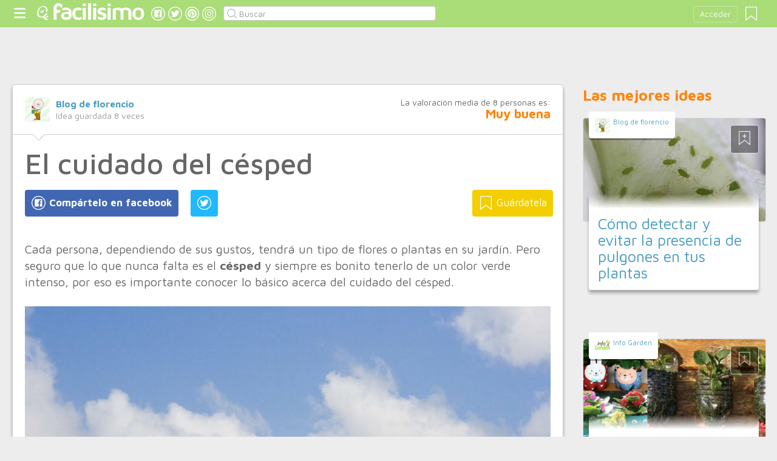

--- FILE ---
content_type: text/html;charset=UTF-8
request_url: https://plantas.facilisimo.com/como-mantener-el-verde-intenso-del-cesped_405983.html
body_size: 11218
content:
<!DOCTYPE html>
<html xmlns="http://www.w3.org/1999/xhtml" xmlns:og="http://ogp.me/ns#" xmlns:fb="http://ogp.me/ns/fb#">
<!-- Status=OK -->
<head>
<title>El cuidado del césped: consejos básicos | Plantas</title>
<meta name="title" content="El cuidado del césped: consejos básicos | Plantas">
<meta name="description" content="¿Sabes qué es lo primero que debes tomar en cuenta cuando se trata del cuidado del césped? Entra aquí y aprende con los mejores consejos.">
<meta name="keywords" content="cesped,cuidados,césped">
<link rel="shortcut icon" href="//estag.fimagenes.com/cst/images/ico-plantas.ico">
<style>
html,body,div,span,h1,h2,p,a,img,small,strong,b,u,i,ul,li,label,article,aside,form{margin:0;padding:0;border:0;font-size:100%;font:inherit;word-wrap:break-word;vertical-align:baseline}form{display:inline}a{text-decoration:none;color:#469dbe}h1,h2{font-family:Arial}.head-sprite{background-image:url('//estag.fimagenes.com/cst/images/sprite-head-new.svg?20190425');background-repeat:no-repeat}.tabstop{display:table}.tabstop div{float:left;width:50%;text-align:center;padding:0 0 5px}.tabstop div a{color:#03f}.tabstop div:first-child{border-bottom-width:1px;border-bottom-style:solid}.tabstop div:first-child a{font-weight:bold}#content-post{position:relative;background:#fff;border:1px solid #ccc}#content-post #user{position:relative;display:inline-block;border-bottom:1px solid #ccc}#content-post #user .user-zone #avatar{display:inline-block;width:41px;height:41px;float:left;margin-right:10px}#content-post #user .user-zone #nick{display:inline-block;font-weight:bold;margin-top:1px}#content-post #user .user-zone span{display:block;font-size:90%;color:#999}#content-post .post-text{font-size:140%;margin-bottom:20px;width:100%}#content-post .post-text .img-post{position:relative}#content-post .post-text .video{position:relative;width:100%}body{font:87.5%/1.4 Helvetica,Arial,sans-serif;padding-top:55px !important;color:#666;background:#ededed;line-height:1.4}#content-header>header,.content,.content-search>.central-search,#content-footer>footer,.pre-footer>.slot{margin:0 auto;padding:0;width:990px}#content-header{margin:0;padding:0;position:fixed;z-index:90;z-index:auto\9;top:0;left:0;width:100%;height:45px;background:#aadc78}header{margin:0 auto;padding:0;width:990px;line-height:1.3;font-size:14px;position:relative}header span.btn-menu{float:left;margin:9px 3px 0 0;cursor:pointer;display:inline-block;width:25px;height:25px;background-position:0 -25px;position:relative}header span.btn-menu small{display:inline-block;position:absolute;top:0;right:0;width:5px;height:5px;background-color:#f00;border:1px solid #fff;-moz-border-radius:50%;-webkit-border-radius:50%;border-radius:50%}header span.btn-menu:hover{opacity:.5;filter:alpha(opacity=50);transition:opacity .3s linear;-moz-transition:opacity .3s linear;-webkit-transition:opacity .3s linear}header h1,header .logoc{float:left;display:inline-block;margin:4px 10px 0 0}header h1 .logo>span.icon,header .logoc .logo>span.icon,header h1 .channel>span.icon,header .logoc .channel>span.icon{display:inline-block;margin:5px 4px 0 10px;width:25px;height:25px;vertical-align:top;background-position:0 0}header h1 .logo,header .logoc .logo{display:inline-block;margin:0;padding:0}header h1 .logo span.img-logo,header .logoc .logo span.img-logo{display:inline-block;width:151px !important;height:30px !important;background-position:-30px 0;background-size:331px}header h1 .channel,header .logoc .channel{display:inline-block;margin:0;padding:0;height:45px}header h1 .channel span.text,header .logoc .channel span.text{display:inline-block;margin:13px 0 0 0;font-family:'Maven Pro',Arial;font-weight:700;color:#fff;font-size:250%;text-transform:lowercase;letter-spacing:-1px;line-height:2px}header h1 a:hover,header .logoc a:hover{opacity:.5;filter:alpha(opacity=50);transition:opacity .3s linear;-moz-transition:opacity .3s linear;-webkit-transition:opacity .3s linear}header #inp-search{border-radius:4px;-ms-border-radius:4px;-moz-border-radius:4px;-webkit-border-radius:4px;-khtml-border-radius:4px;behavior:url(border-radius.htc);float:left;margin:10px 0 0 8px;padding:0 0 0 25px;font-size:14px;height:24px;color:#666;width:110px;background:#fff;border:1px solid #ccc;background-image:url('//estag.fimagenes.com/cst/images/sprite-head-new.svg?20190425');background-repeat:no-repeat;background-position:-152px -32px;background-size:55%;font-family:'Maven Pro',Arial;font-weight:400}header #inp-search::placeholder{color:#999}header #inp-search:focus{color:#666}header #btn-search{margin:10px 0 0 0;width:34px;height:26px;border:none;background:url('//estag.fimagenes.com/cst/images/btn-search-off.png') left center no-repeat;-webkit-border-top-left-radius:0;-webkit-border-bottom-left-radius:0;-webkit-border-top-right-radius:4px;-webkit-border-bottom-right-radius:4px;-moz-border-radius-topleft:0;-moz-border-radius-bottomleft:0;-moz-border-radius-topright:4px;-moz-border-radius-bottomright:4px;border-top-left-radius:0;border-bottom-left-radius:0;border-top-right-radius:4px;border-bottom-right-radius:4px}header #btn-search:hover{background:url('//estag.fimagenes.com/cst/images/btn-search-on.png') left center no-repeat}header #btn-search:active{background:url('//estag.fimagenes.com/cst/images/btn-search-press.png') left center no-repeat}header #user,header #login,header .social-btn{display:none}.top-ad{margin-bottom:25px;min-height:19px;text-align:center}.content header{margin:0 0 20px 0;padding:0;display:inline-block;width:100%}.content header h2{margin:0;padding:0;color:#ff850d;font-family:'Maven Pro',Arial;font-weight:700;font-size:200%}.content .tabstop{width:660px;margin:0 0 30px;font-size:20px}.content section{margin:0;padding:0;float:left;width:660px;display:block}.content aside{margin:0 0 40px 0;padding:0 0 0 0;float:right;width:300px}.content aside header{margin:0 0 20px 0;width:auto;color:#ff850d;font-family:'Maven Pro',Arial !important;font-weight:700 !important;font-size:180%}.nav-panel{display:none}.small-module{margin:0 0 40px 0;width:100%;display:inline-block;position:relative}.small-module .user{margin:0 0 0 10px;padding:10px 10px 9px 10px;background:#fff;width:auto;display:inline-block;position:absolute;top:-10px;font-size:80%;line-height:13px}.small-module .user .avatar{display:inline-block;float:left;width:25px;height:25px;background-size:cover !important;background-position:center center !important;background-repeat:no-repeat !important}.small-module .user .nick,.small-module .user span{margin:0 0 0 30px;padding:0;display:block}.small-module .image{margin:0;padding:0;border:1px solid #dedede;width:100%;height:170px;display:inline-block}.small-module .btn-fv{display:none}.small-module .sm-content{margin:-50px 10px 0 10px;padding:15px 15px 10px 15px;position:relative}.small-module .sm-content .channel{padding:5px 10px}.small-module .sm-content h1,.small-module .sm-content .h1{font-size:180%;line-height:1.1em;margin:20px 0 5px 0;display:inline-block}.white-sm-big{background:#fff}@media screen and (min-width:1280px){#content-header>header,.content,.content-search>.central-search,#content-footer>footer,.pre-footer>.slot{margin:0 auto;padding:0;width:1240px}#content-header>header .social-btn{margin:10px 3px 0 0;padding:0}#content-header>header #inp-search{width:350px !important}.content section{width:908px}.content .tabstop{width:908px}.content section.width100{width:100% !important}}#content-post #user{width:100%;margin:0 0 20px 0;padding:20px}#content-post #user .user-zone{width:48%;float:left;font-size:110%;display:inline-block}#content-post h1{font-size:340%;line-height:1em;margin:0 20px}#content-post h2{font-size:140%;margin:20px 20px 0}#content-post .post-text{-webkit-box-sizing:border-box;-moz-box-sizing:border-box;box-sizing:border-box;padding:0 20px;line-height:1.4}#content-post .post-text p{margin-bottom:20px}#content-post .post-text .img-post img{width:100%}#content-post .post-text b>a{font-weight:bold}#content-post .post-text .video{padding:30px 0 56.25%}#content-post .post-text .video iframe,#content-post .post-text .video object,#content-post .post-text .video embed{position:absolute;width:100%;height:100%;left:0;top:0}#content-post .social-btn{margin:20px 0 40px 20px}#content-post .social-btn a{background:#ccc;display:inline-block;padding:10px;color:#fff;margin-right:16px}#content-post .social-btn a span{vertical-align:middle;margin:-2px 0 0;display:inline-block;width:25px;height:25px}#content-post .social-btn a.btn-fb{background:#4267b2}#content-post .social-btn a.btn-fv{float:right}#content-post .social-btn a.btn-fv::after{content:" Guárdatela"}#content-post .rate{margin:20px 20px 40px 20px}
</style>
<link rel="amphtml" href="//plantas.facilisimo.com/index/amp_google.cfm?id=405983">
<meta name="twitter:card" content="summary_large_image" />
<meta name="twitter:site" content="@fplantas" />
<meta name="twitter:domain" content="facilisimo.com" />
<meta property="og:title" content="Cómo mantener el verde intenso del Césped"/>
<meta property="og:type" content="article"/>
<meta property="og:url" content="https://plantas.facilisimo.com/blogs/cesped/cuidados-basicos-para-tu-cesped_405983.html"/>
<meta property="og:ttl" content="604800"/>
<meta property="og:description" content="Te proponemos unos cuidados básicos, muy sencillos, para que tu césped esté siempre en las mejores condiciones. ¡Acaba con el amarilleo!"/>
<meta property="og:image" content="https://azu.facilisimo.com/ima/i/3/c/1b/gr_79225_6794590_721988.jpg"/>
<meta property="article:publisher" content="120430331332986"/>
<meta property="fb:app_id" content="146555464702"/>
<meta property="fb:admins" content="100001509443420"/>
<link rel="canonical" href="https://plantas.facilisimo.com/d/cuidados-basicos-para-tu-cesped_405983.html" />
</head>
<body class="portal-4">
<noscript><iframe src="https://www.googletagmanager.com/ns.html?id=GTM-T2VB9M" height="0" width="0" style="display:none;visibility:hidden"></iframe></noscript>
<div id="content-header" class="bg-4">
<header>
<a id="btnfavorite" onclick="f.usuarios.guardadas()" title="Mis ideas guardadas"><small class="ideasguardadas"></small><span class="head-sprite"></span></a>
<div id="login">
<a onclick="f.usuarios.login();">Acceder</a>
</div>
<span class="btn-menu head-sprite" title="Ver men&uacute;"></span>
<div class="logoc">
<a class="logo" href="https://www.facilisimo.com" title="Ideas que mejoran tu vida"><span class="icon head-sprite"></span><span class="img-logo head-sprite"></span></a>
</div>
<a target="_blank" class="social-btn" href="https://www.facebook.com/plantasfacilisimo" title="Clic para ir a la página de Facebook"><span id="fb"></span></a>
<a target="_blank" class="social-btn" href="https://twitter.com/fplantas" title="Clic para ir a la página de Twitter"><span id="tw"></span></a>
<a target="_blank" class="social-btn" href="https://es.pinterest.com/facilisimo/plantas-red-facilisimo/" title="Clic para ir a la página de Pinterest"><span id="pt"></span></a>
<a target="_blank" class="social-btn" href="https://www.instagram.com/facilisimo_com/" title="Clic para ir a la página de Instagram"><span id="in"></span></a>
<form action="//plantas.facilisimo.com/buscar/" method="GET">
<input type="search" id="inp-search" name="q" placeholder="Buscar" value="" />
</form>
</header>
</div>
<div class="nav-panel">
<a class="close" title="Cerrar men&uacute;"><span class="head-sprite"></span></a>
<div class="list-channels">
<nav>
<header></header>
<ul>
<li><a class="cmbportada"><div class="ico-12"><span></span></div><label>tu portada</label><div class="ico-sel" title="Desplegar opciones de tu portada"><span></span></div></a>
<div class="front-settings">
<p>Si quieres añadir o quitar temas haz clic en el siguiente botón:</p>
<a class="modPortada">modificar mi portada</a>
</div>
</li>
<li><a onclick="f.usuarios.guardadas()"><div class="ico-fav"><span></span></div>ideas guardadas</a></li>
<header>Más ideas de...</header>
<li class="selected bg-4"><a href="//plantas.facilisimo.com/"><div class="ico-4"><span></span></div>Plantas</a>
<ul>
<li><a href="//plantas.facilisimo.com/todos/">todos</a></li>
<li><a href="//plantas.facilisimo.com/jardin-mes-a-mes" title="Tu jardín mes a mes"></a></li>
<li><a href="//plantas.facilisimo.com/huerto" title="Todo sobre el huerto">Huerto</a></li>
<li><a href="//plantas.facilisimo.com/flores" title="Mi pasión, las flores">Flores</a></li>
<li><a href="//plantas.facilisimo.com/plantas-interior" title="Todo sobre las plantas de interior">Plantas de interior</a></li>
<li><a href="//plantas.facilisimo.com/trucos-consejos-jardineria" title="Trucos y consejos de jardinería">Jardinería</a></li>
<li><a href="//plantas.facilisimo.com/remedios-caseros-plantas" title="Fitoterapia: ¡remedios caseros con plantas!">Remedios con plantas</a></li>
<li><a href="//plantas.facilisimo.com/decoración-plantas" title="¡Decora con plantas!">Decoración con plantas</a></li>
<li><a href="//plantas.facilisimo.com/Actualidad" title="Actualidad">Actualidad</a></li>
</ul>
</li>
<div class="chan">
<li><a href="//decoracion.facilisimo.com" title="Ideas de decoración"><div class="ico-1"><span></span></div>Decoración</a></li>
<li><a href="//bricolaje.facilisimo.com" title="Ideas de bricolaje"><div class="ico-5"><span></span></div>Bricolaje</a></li>
<li><a href="//manualidades.facilisimo.com" title="Ideas de manualidades"><div class="ico-7"><span></span></div>Manualidades</a></li>
<li><a href="//cocina.facilisimo.com" title="Ideas de cocina"><div class="ico-2"><span></span></div>Cocina</a></li>
<li><a href="//mascotas.facilisimo.com" title="Ideas de mascotas"><div class="ico-3"><span></span></div>Mascotas</a></li>
<li><a href="//plantas.facilisimo.com" title="Ideas de plantas"><div class="ico-4"><span></span></div>Plantas</a></li>
<li><a href="//salud.facilisimo.com" title="Ideas de salud"><div class="ico-6"><span></span></div>Salud</a></li>
<li><a href="//belleza.facilisimo.com" title="Ideas de belleza"><div class="ico-13"><span></span></div>Belleza</a></li>
<li><a href="//padres.facilisimo.com" title="Ideas de padres"><div class="ico-8"><span></span></div>Padres</a></li>
<li><a href="//bodas.facilisimo.com" title="Ideas de bodas"><div class="ico-16"><span></span></div>Bodas</a></li>
<li><a href="//entretenimiento.facilisimo.com" title="Ideas de entretenimiento"><div class="ico-11"><span></span></div>Entretenimiento</a></li>
<li><a href="//tecnologia.facilisimo.com" title="Ideas de tecnología"><div class="ico-20"><span></span></div>Tecnología</a></li>
<li><a href="//ecologia.facilisimo.com" title="Ideas de ecología"><div class="ico-28"><span></span></div>Ecología</a></li>
<li><a href="//www.facilisimo.com/todos/" title="Todas las ideas de los portales de facilisimo.com"><div class="ico-12"><span></span></div>Todo facilisimo</a></li>
</div>
</ul>
</nav>
</div>
</div>
<div class="curtain"></div>
<div class="top-ad">
<div id="slot_facilisimov2_billboard_up" class="slot" slot="facilisimov2_billboard_up"></div>
</div>
<div class="content">
<section id="post">
<article id="content-post" data-usu="79225" data-blog="1306647">
<div id="user" itemprop="author" itemscope="" itemtype="https://schema.org/Person">
<figure itemprop="image" itemscope="" itemtype="https://schema.org/ImageObject" style="display:none">
<meta itemprop="url" content="https://estag.fimagenes.com/cst/images/icon-app.png">
<a class="enlace" href="https://www.facilisimo.com/actualidad-facilisimo">
<meta itemprop="width" content="45">
<meta itemprop="height" content="45">
<img src="//estag.fimagenes.com/cst/images/icon-app.png" alt="Actualidad facilisimo.com" width="45" height="45">
</a>
</figure>
<div class="user-zone" itemprop="name">
<a id="avatar" href="//www.facilisimo.com/blog-florencio-5" style="background:url('//estag.fimagenes.com/img/2/2/G/H/9/2GH9_120.jpg');" title="Blog de Blog de florencio"></a>
<a id="nick" itemprop="url" href="//www.facilisimo.com/blog-florencio-5">Blog de florencio</a>
<span>Idea guardada <strong id="num_guardados">8</strong> veces</span>
</div>
<div class="valuation">
<span class="num_votos">La valoración media de <small id="num_votos">8</small> personas es:</span>
<span id="res_valoracion" data-value="3.88">Muy buena</span>
</div>
<img id="arrow" src="//estag.fimagenes.com/cst/images/ico-arrow.png" />
</div>
<h1>El cuidado del césped</h1>
<div class="social-btn">
<a class="btn-fv" id="fv" title="Guárdate esta idea en tus Favoritos" doc="405983"><span></span></a>
<div class="social-btn-fix">	
<a class="btn-fb" id="fb" title="Compártelo en Facebook"><span></span></a>
<a class="btn-tw" id="tw" title="Compartir en Twitter"><span></span></a>
</div>
</div>
<div class="placeholder"></div>
<div id="via_104239"></div>
<div class="post-text p402_premium" id="contain-402">
Cada persona, dependiendo de sus gustos, tendrá un tipo de flores o plantas en su jardín. Pero seguro que lo que nunca falta es el <b>césped</b> y siempre es bonito tenerlo de un color verde intenso, por eso es importante conocer lo básico acerca del cuidado del césped.&nbsp;<br /> <br /> 
<div class="img-post">
<a title="Ver visor">
<img class="imgvisor" src="//estag.fimagenes.com/img/4/c/C/g/cCg_900.jpg" alt="Imagen 0" />
</a>
</div>
<br /> <br /> (Imagen/ Flickr: <a href="https://www.flickr.com/photos/jandiano/3080173911/sizes/l">jandiano</a>)<br /> <br /> Si ves que tu césped empieza a volverse de un <b>tono amarillo</b>, es que no estas tomando el cuidado del césped de la manera correcta, lo que deberás realizar principalmente es un abonado de manera urgente.<br /> <br /> Uno de los principales básicos en el cuidado del césped es abonarlo en primavera, verano y otoño y utilizar un <b>abono de liberación lenta</b>.<br /> <br /> Si empieza a crecer <b>musgo</b> (sobre todo suele pasar si le da mucho tiempo la sombra), debes comprar un producto especial anti-musgo para eliminarlo y evitar que se ahoguen las <b>gramíneas</b>, imprescindibles para tener un césped tupido y bonito.<br /> <br /> Si aparecen <b>tréboles</b>, tu césped te estará indicando que algo no va bien. En este caso aplica un <b>herbicida selectivo</b> o un abono de liberación lenta con herbicida.<br /> <br /> &iquest;Tienes un jardín con un verde radiante?, &iquest;por qué no le haces una foto para que podamos verlo?<br /> &nbsp;
<div class="denuncia">¿Vulnera este post tus derechos? <a>Pincha aquí</a>.</div>
<div class="source">
Modificado:
<time datetime="2020-12-20P19:12:46+01:00">
<meta content="2010-05-05P13:05:16+01:00" itemprop="datePublished">
<meta content="2020-12-20P19:12:46+01:00" itemprop="dateModified">
<span>20/12/2020 19:12</span>
</time>
</div>
</div>
<div class="rate">
<span>&iquest;Qu&eacute; te ha parecido esta idea?</span>
<button data-val="5" class="first">Excelente</button>
<button data-val="4">Muy buena</button>
<button data-val="3">Buena</button>
<button data-val="2">Normal</button>
<button data-val="1">Mala</button>
</div>
<div class="social-btn">
<a class="btn-fv" id="fv" title="Guárdate esta idea en tus Favoritos" doc="405983"><span></span></a>
<div class="social-btn-fix">	
<a class="btn-fb" id="fb" title="Compártelo en Facebook"><span></span></a>
<a class="btn-tw" id="tw" title="Compartir en Twitter"><span></span></a>
</div>
</div>
<div class="placeholder"></div>
</article>
<div class="tags">
<span>Etiquetas:</span>
<a href="//plantas.facilisimo.com/cesped">cesped</a><a href="//plantas.facilisimo.com/cuidados">cuidados</a><a href="//plantas.facilisimo.com/cesped">césped</a>
</div>
<header><h2>Recomendamos</h2></header>
<div class="sponsored"></div>
<div id="slot_facilisimoV2_336" class="slot" slot="facilisimoV2_336"></div>
<div class="relacionados">
<header><h2>Relacionado</h2></header>
<article class="big-module" id_doc="1469266" data-usu="958721" data-pro="">
<div class="bottom-radius user avatar-shadow">
<a href="//www.facilisimo.com/blog-don-jardin" class="radius avatar lazy" data-src="//azu.facilisimo.com/ima/i/4/c/43/th_958721_1426109539.jpg"></a><a href="//www.facilisimo.com/blog-don-jardin" class="nick">Blog de don-jardin</a>
</div>
<a doc="1469266" class="btn-fv"><span></span></a>
<a onclick="location.href='https://plantas.facilisimo.com/cuidados-del-cesped_1469266.html';" class="radius image lazy noimg" data-src="" style="background:#CCC;"></a>
<div class="white-gr-big bottom-radius bm-content shadow">
<a href="//plantas.facilisimo.com/general" class="radius channel">general</a>
<a href="//plantas.facilisimo.com/cesped" class="radius channel">césped</a>
<a href="//plantas.facilisimo.com/cuidados" class="radius channel">cuidados</a>
<span id="keys_1469266" style="display:none">
<a href="//plantas.facilisimo.com/jardin" class="radius channel">jardín</a>
<a href="//plantas.facilisimo.com/jardineria" class="radius channel">jardinería</a>
</span>
<a class="radius channel" onclick="$('span#keys_1469266').show(); $(this).remove();">...</a>
<div class="h1"><a href="https://plantas.facilisimo.com/cuidados-del-cesped_1469266.html">Cuidados del Césped</a></div>
<p>Hola a todos, aquí en esta pagina encontraran consejos básicos para el cuidado de nuestro césped. 1: La resiembra 2:El abono 3:Tratamientos fito-sanitarios 4:Riego 5:Siega 6:Otros tratamientos 1:Siembra o resiembra de la pradera. La siembra o resiembra de la pradera es algo importante y por esto hay que tener en cuenta varias cosas. La época del año que hay que llevar acabo esta operación. La ...</p>
</div>
</article>
<article class="big-module" id_doc="2452842" data-usu="1096200" data-pro="">
<div class="bottom-radius user avatar-shadow">
<a href="//www.facilisimo.com/amy-puc" class="radius avatar lazy" data-src="//estag.fimagenes.com/img/2/3/f/w/9/3fw9_120.jpg"></a><a href="//www.facilisimo.com/amy-puc" class="nick">Amy Puc</a>
</div>
<a doc="2452842" class="btn-fv"><span></span></a>
<noscript><img src="//estag.fimagenes.com/img/v2/7e4/1096200_518013_900.jpg" /></noscript>
<a onclick="location.href='https://plantas.facilisimo.com/d/consejos-para-mantener-tu-cesped-verde_2452842.html';" class="radius image lazy" data-src="//estag.fimagenes.com/img/v2/7e4/1096200_518013_900.jpg" style="background:#CCC;"></a>
<div class="white-gr-big bottom-radius bm-content shadow">
<a href="//plantas.facilisimo.com/cuidado-de-tu-jardin" class="radius channel">cuidado de tu jardín</a>
<a href="//plantas.facilisimo.com/cesped-verde" class="radius channel">césped verde</a>
<a href="//plantas.facilisimo.com/pasto-verde" class="radius channel">pasto verde</a>
<span id="keys_2452842" style="display:none">
<a href="//plantas.facilisimo.com/cuidado-del-cesped" class="radius channel">cuidado del césped</a>
<a href="//plantas.facilisimo.com/trucos-de-jardineria" class="radius channel">trucos de jardinería</a>
<a href="//plantas.facilisimo.com/jardin-verde" class="radius channel">jardín verde</a>
<a href="//plantas.facilisimo.com/consejos-para-el-cesped" class="radius channel">consejos para el césped</a>
<a href="//plantas.facilisimo.com/cuidado-del-jardin" class="radius channel">cuidado del jardín</a>
<a href="//plantas.facilisimo.com/pasto-en-tu-hogar" class="radius channel">pasto en tu hogar</a>
<a href="//plantas.facilisimo.com/cuidando-el-cesped-de-tu-jardin" class="radius channel">cuidando el césped de tu jardín</a>
</span>
<a class="radius channel" onclick="$('span#keys_2452842').show(); $(this).remove();">...</a>
<div class="h1"><a href="https://plantas.facilisimo.com/d/consejos-para-mantener-tu-cesped-verde_2452842.html">Consejos para mantener tu césped verde</a></div>
<p>Cuando se trata de nuestro jardín no solo debemos poner atención a nuestras plantas. Puede que la parte más difícil y que requiere más tiempo es el césped o pasto, y es que a todos nos gusta verlo totalmente verde sin zonas sin cubrir ni partes secas. Los cuidados que requiere el pasto para crecer de manera sana y hermosa van más allá de solo regar con abundante agua y exponerlo a luz solar. Par ...</p>
</div>
</article>
<article class="big-module" id_doc="2217683" data-usu="1024162" data-pro="">
<div class="bottom-radius user avatar-shadow">
<a href="//www.facilisimo.com/personal-garden-shopper" class="radius avatar lazy" data-src="//estag.fimagenes.com/img/1/2/s/0/D/2s0D_120.jpg"></a><a href="//www.facilisimo.com/personal-garden-shopper" class="nick">Personal GARDEN Shopper</a>
</div>
<a doc="2217683" class="btn-fv"><span></span></a>
<a onclick="location.href='https://plantas.facilisimo.com/como-regenerar-escarificar-el-cesped_2217683.html';" class="radius image lazy" data-src="//img.youtube.com/vi/nfhu5QT00T0/0.jpg" style="background:#CCC;"></a>
<div class="white-gr-big bottom-radius bm-content shadow">
<a href="//plantas.facilisimo.com/cesped" class="radius channel">cesped</a>
<a href="//plantas.facilisimo.com/cesped" class="radius channel">césped</a>
<a href="//plantas.facilisimo.com/plantar-cesped" class="radius channel">plantar cesped</a>
<span id="keys_2217683" style="display:none">
<a href="//plantas.facilisimo.com/sembrar-cesped" class="radius channel">sembrar cesped</a>
</span>
<a class="radius channel" onclick="$('span#keys_2217683').show(); $(this).remove();">...</a>
<div class="h1"><a href="https://plantas.facilisimo.com/como-regenerar-escarificar-el-cesped_2217683.html">Cómo regenerar (escarificar) el césped</a></div>
<p>Veamos cómo regenerar el césped mediante el escarificado &hellip; Vídeo tutorial sobre cómo regenerar el césped ﻿
¿Regenerar el césped o sembrarlo nuevo?
Podemos regenerar el césped realizando una resiembra después de un buen escarificado. Hay una norma general que dice que un césped puede regenerarse si el 60% o más de su superficie esta en buen estado.
¿Qué es el Thatch o fieltro?
El Thatch ...</p>
</div>
</article>
<article class="big-module" id_doc="2645028" data-usu="1024162" data-pro="">
<div class="bottom-radius user avatar-shadow">
<a href="//www.facilisimo.com/personal-garden-shopper" class="radius avatar lazy" data-src="//estag.fimagenes.com/img/1/2/s/0/D/2s0D_120.jpg"></a><a href="//www.facilisimo.com/personal-garden-shopper" class="nick">Personal GARDEN Shopper</a>
</div>
<a doc="2645028" class="btn-fv"><span></span></a>
<a onclick="location.href='https://plantas.facilisimo.com/el-mantenimiento-del-cesped-en-verano_2645028.html';" class="radius image lazy" data-src="//img.youtube.com/vi/KrDdghvdSSY/0.jpg" style="background:#CCC;"></a>
<div class="white-gr-big bottom-radius bm-content shadow">
<a href="//plantas.facilisimo.com/cesped" class="radius channel">Césped</a>
<div class="h1"><a href="https://plantas.facilisimo.com/el-mantenimiento-del-cesped-en-verano_2645028.html">El mantenimiento del césped en verano</a></div>
<p>Este artículo es original de Fernando PGARDENS de Personal GARDEN Shopper Introducción El verano puede ser una época difícil para el césped debido al calor intenso, la falta de lluvia y el mayor tránsito de personas. Sin embargo, con los cuidados adecuados, tu césped puede mantenerse verde y saludable durante toda la temporada. Aquí te compartimos una guía completa con consejos prácticos de man ...</p>
</div>
</article>
<article class="big-module" id_doc="184142" data-usu="79225" data-pro="">
<div class="bottom-radius user avatar-shadow">
<a href="//www.facilisimo.com/blog-florencio-5" class="radius avatar lazy" data-src="//estag.fimagenes.com/img/2/2/G/H/9/2GH9_120.jpg"></a><a href="//www.facilisimo.com/blog-florencio-5" class="nick">Blog de florencio</a>
</div>
<a doc="184142" class="btn-fv"><span></span></a>
<noscript><img src="//estag.fimagenes.com/img/2/d/3/x/d3x_900.jpg" /></noscript>
<a onclick="location.href='https://plantas.facilisimo.com/d/arreglo-y-cuidado-del-cesped_184142.html';" class="radius image lazy" data-src="//estag.fimagenes.com/img/2/d/3/x/d3x_900.jpg" style="background:#CCC;"></a>
<div class="white-gr-big bottom-radius bm-content shadow">
<a href="//plantas.facilisimo.com/cesped" class="radius channel">césped</a>
<a href="//plantas.facilisimo.com/cuidados-del-cesped" class="radius channel">cuidados del césped</a>
<a href="//plantas.facilisimo.com/cesped-perfecto" class="radius channel">césped perfecto</a>
<span id="keys_184142" style="display:none">
<a href="//plantas.facilisimo.com/como-cuidar-el-cesped" class="radius channel">cómo cuidar el césped</a>
<a href="//plantas.facilisimo.com/abonado-del-cesped" class="radius channel">abonado del césped</a>
<a href="//plantas.facilisimo.com/riego-del-cesped" class="radius channel">riego del césped</a>
<a href="//plantas.facilisimo.com/como-regar" class="radius channel">cómo regar</a>
</span>
<a class="radius channel" onclick="$('span#keys_184142').show(); $(this).remove();">...</a>
<div class="h1"><a href="https://plantas.facilisimo.com/d/arreglo-y-cuidado-del-cesped_184142.html">Arreglo y cuidado del césped</a></div>
<div class="h2">Todo sobre los cuidados del césped</div>
<p>Un jardín con un buen césped que no parezca una simple zona verde no es fácil, pero se puede lograr con ciertos cuidados. </p>
</div>
</article>
<article class="big-module" id_doc="925875" data-usu="79225" data-pro="">
<div class="bottom-radius user avatar-shadow">
<a href="//www.facilisimo.com/blog-florencio-5" class="radius avatar lazy" data-src="//estag.fimagenes.com/img/2/2/G/H/9/2GH9_120.jpg"></a><a href="//www.facilisimo.com/blog-florencio-5" class="nick">Blog de florencio</a>
</div>
<a doc="925875" class="btn-fv"><span></span></a>
<noscript><img src="//estag.fimagenes.com/img/3/2/5/S/2/25S2_900.jpg" /></noscript>
<a onclick="location.href='https://plantas.facilisimo.com/d/como-cuidar-el-cesped-en-verano_925875.html';" class="radius image lazy" data-src="//estag.fimagenes.com/img/3/2/5/S/2/25S2_900.jpg" style="background:#CCC;"></a>
<div class="white-gr-big bottom-radius bm-content shadow">
<a href="//plantas.facilisimo.com/cesped" class="radius channel">césped</a>
<div class="h1"><a href="https://plantas.facilisimo.com/d/como-cuidar-el-cesped-en-verano_925875.html"> Cómo cuidar el césped en verano</a></div>
<p>El comienzo del verano indica la llegada del buen tiempo y con ello disfrutar más de nuestro jardín. Para ello es necesario que tengamos en cuenta una serie de cuidados. Lo primero que hay que hacer es segar todo el césped. Hacer un corte 1 o 2 cm más bajo de lo habitual, así se eliminan las plantas deterioradas, las hojas secas y las puntas amarillas. También permitirá que el césped nuevo crezca ...</p>
</div>
</article>
<article class="big-module" id_doc="2238186" data-usu="1024162" data-pro="">
<div class="bottom-radius user avatar-shadow">
<a href="//www.facilisimo.com/personal-garden-shopper" class="radius avatar lazy" data-src="//estag.fimagenes.com/img/1/2/s/0/D/2s0D_120.jpg"></a><a href="//www.facilisimo.com/personal-garden-shopper" class="nick">Personal GARDEN Shopper</a>
</div>
<a doc="2238186" class="btn-fv"><span></span></a>
<a onclick="location.href='https://plantas.facilisimo.com/como-mejorar-un-cesped-compactado-aireado-del-cesped_2238186.html';" class="radius image lazy" data-src="//img.youtube.com/vi/XD9wXOPoq80/0.jpg" style="background:#CCC;"></a>
<div class="white-gr-big bottom-radius bm-content shadow">
<a href="//plantas.facilisimo.com/cesped" class="radius channel">cesped</a>
<a href="//plantas.facilisimo.com/cesped" class="radius channel">césped</a>
<a href="//plantas.facilisimo.com/cesped-compactado" class="radius channel">césped compactado</a>
<span id="keys_2238186" style="display:none">
<a href="//plantas.facilisimo.com/airear-cesped" class="radius channel">airear cesped</a>
<a href="//plantas.facilisimo.com/como-airear-cesped" class="radius channel">cómo airear césped</a>
<a href="//plantas.facilisimo.com/cuidados-cesped" class="radius channel">cuidados césped</a>
</span>
<a class="radius channel" onclick="$('span#keys_2238186').show(); $(this).remove();">...</a>
<div class="h1"><a href="https://plantas.facilisimo.com/como-mejorar-un-cesped-compactado-aireado-del-cesped_2238186.html">Cómo mejorar un césped compactado: aireado del césped</a></div>
<p>¿Qué es un césped compactado?
La compactación de un césped (césped compactado) es la condensación mediante presión de las partículas del suelo resultando una masa de suelo más densa y con menos espacio de poros. La compactación se produce principalmente por la utilización de dicha superficie y por el trasiego de maquinaria de mantenimiento (principalmente segadoras por su frecuencia). Dicho tráf ...</p>
</div>
</article>
<article class="big-module" id_doc="2138069" data-usu="142575" data-pro="">
<div class="bottom-radius user avatar-shadow">
<a href="//www.facilisimo.com/flower-productos" class="radius avatar lazy" data-src="//estag.fimagenes.com/img/1/3/4/k/N/34kN_120.jpg"></a><a href="//www.facilisimo.com/flower-productos" class="nick">Flower Productos</a>
</div>
<a doc="2138069" class="btn-fv"><span></span></a>
<noscript><img src="//estag.fimagenes.com/img/3/3/4/b/y/34by_900.jpg" /></noscript>
<a onclick="location.href='https://plantas.facilisimo.com/como-lograr-unas-plantas-espectaculares-recuerda-el-riego-no-es-suficiente_2138069.html';" class="radius image lazy" data-src="//estag.fimagenes.com/img/3/3/4/b/y/34by_900.jpg" style="background:#CCC;"></a>
<div class="white-gr-big bottom-radius bm-content shadow">
<a href="//plantas.facilisimo.com/consejos-de-jardineria" class="radius channel">consejos de jardinería</a>
<a href="//plantas.facilisimo.com/abonado" class="radius channel">abonado</a>
<a href="//plantas.facilisimo.com/como-abonar" class="radius channel">cómo abonar</a>
<span id="keys_2138069" style="display:none">
<a href="//plantas.facilisimo.com/como-fertilizar" class="radius channel">cómo fertilizar</a>
<a href="//plantas.facilisimo.com/carencias-plantas" class="radius channel">carencias plantas</a>
<a href="//plantas.facilisimo.com/cuidados-plantas" class="radius channel">cuidados plantas</a>
<a href="//plantas.facilisimo.com/plantas-bonitas" class="radius channel">plantas bonitas</a>
</span>
<a class="radius channel" onclick="$('span#keys_2138069').show(); $(this).remove();">...</a>
<div class="h1"><a href="https://plantas.facilisimo.com/como-lograr-unas-plantas-espectaculares-recuerda-el-riego-no-es-suficiente_2138069.html">Cómo lograr unas plantas espectaculares. ¡Recuerda, el riego no es suficiente!</a></div>
<p>¿Alguna vez te has preguntado por qué las plantas de tu vecin@ o de algún familiar son las más bonitas que nunca has visto, mientras que las tuyas luchan por sobrevivir en un estado de letargo casi perpetuo? Posiblemente hayas buscado sus cuidados y riegues en el momento perfecto y con la cantidad adecuada de agua, entonces, ¿por qué parecen tan mustias y apagadas? Sabemos que las plantas son tu ...</p>
</div>
</article>
<article class="big-module" id_doc="763402" data-usu="79225" data-pro="">
<div class="bottom-radius user avatar-shadow">
<a href="//www.facilisimo.com/blog-florencio-5" class="radius avatar lazy" data-src="//estag.fimagenes.com/img/2/2/G/H/9/2GH9_120.jpg"></a><a href="//www.facilisimo.com/blog-florencio-5" class="nick">Blog de florencio</a>
</div>
<a doc="763402" class="btn-fv"><span></span></a>
<noscript><img src="//estag.fimagenes.com/img/2/3/T/w/1/3Tw1_900.jpg" /></noscript>
<a onclick="location.href='https://plantas.facilisimo.com/d/las-mejores-palmeras-para-interiores_763402.html';" class="radius image lazy" data-src="//estag.fimagenes.com/img/2/3/T/w/1/3Tw1_900.jpg" style="background:#CCC;"></a>
<div class="white-gr-big bottom-radius bm-content shadow">
<a href="//plantas.facilisimo.com/palmeras" class="radius channel">palmeras</a>
<a href="//plantas.facilisimo.com/plantas-interior" class="radius channel">plantas interior</a>
<a href="//plantas.facilisimo.com/cuidados-palmeras" class="radius channel">cuidados palmeras</a>
<span id="keys_763402" style="display:none">
<a href="//plantas.facilisimo.com/diseno-interiores" class="radius channel">diseño interiores</a>
<a href="//plantas.facilisimo.com/plantas-de-interior" class="radius channel">plantas de interior</a>
</span>
<a class="radius channel" onclick="$('span#keys_763402').show(); $(this).remove();">...</a>
<div class="h1"><a href="https://plantas.facilisimo.com/d/las-mejores-palmeras-para-interiores_763402.html">Las mejores palmeras para interiores</a></div>
<p>Hola amigos, ¿Cómo estáis? Hoy os hablamos de las palmeras para interior porque son unas de las plantas que mejor que adaptan a nuestros hogares. No hay duda de lo ideales que son las palmeras para decorar interiores en nuestro hogar. Son una buena inversión para nuestra casa no solo por su valor ornamental, sino también por la gran gama que tenemos para elegir. Existen palmeras para todos los gu ...</p>
</div>
</article>
</div>
</section>
<noscript>
<img src="//plantas.facilisimo.com/documento/img.cfm" width="1" height="1" />
</noscript>
<aside>
<header>Las mejores ideas</header>
<article class="small-module" id_doc="183831" data-usu="79225" data-pro="1947067">
<div class="bottom-radius user avatar-shadow">
<a href="//www.facilisimo.com/blog-florencio-5" class="radius avatar" style="background-image:url(//estag.fimagenes.com/img/2/2/G/H/9/2GH9_120.jpg)"></a><a href="//www.facilisimo.com/blog-florencio-5" class="nick">Blog de florencio</a>
</div>
<a doc="183831" class="btn-fv"><span></span></a>
<noscript><img src="//estag.fimagenes.com/imagenesred/fb_183831_3122.jpg" /></noscript>
<a onclick="location.href='https://plantas.facilisimo.com/d/como-detectar-y-evitar-la-presencia-de-pulgones-en-tus-plantas_183831.html';" class="radius image" style="background-image:url(//estag.fimagenes.com/imagenesred/fb_183831_3122.jpg)"></a>
<div class="white-sm-big bottom-radius sm-content shadow">
<div class="h1"><a href="https://plantas.facilisimo.com/d/como-detectar-y-evitar-la-presencia-de-pulgones-en-tus-plantas_183831.html">Cómo detectar y evitar la presencia de pulgones en tus plantas</a></div>
</div>
</article>
<div id="slot_facilisimoV2_300x600" class="slot ad" slot="facilisimoV2_300x600"></div>
<article class="small-module" id_doc="1989318" data-usu="993012" data-pro="1946229">
<div class="bottom-radius user avatar-shadow">
<a href="//www.facilisimo.com/info-garden" class="radius avatar" style="background-image:url(https://yt3.ggpht.com/-nNkg680Kbf8/AAAAAAAAAAI/AAAAAAAAAAA/R0dTH4bsT5Y/s100-c-k-no/photo.jpg)"></a><a href="//www.facilisimo.com/info-garden" class="nick">Info Garden</a>
</div>
<a doc="1989318" class="btn-fv"><span></span></a>
<noscript><img src="//estag.fimagenes.com/imagenesred/fb_1989318_not-encoding.jpg" /></noscript>
<a onclick="location.href='https://plantas.facilisimo.com/d/aprende-a-hacer-macetas-con-botellas-de-plastico-paso-a-paso_1989318.html';" class="radius image" style="background-image:url(//estag.fimagenes.com/imagenesred/fb_1989318_not-encoding.jpg)"></a>
<div class="white-sm-big bottom-radius sm-content shadow">
<div class="h1"><a href="https://plantas.facilisimo.com/d/aprende-a-hacer-macetas-con-botellas-de-plastico-paso-a-paso_1989318.html">Aprende a hacer macetas con botellas de plástico paso a paso</a></div>
</div>
</article>
<article class="small-module" id_doc="1186870" data-usu="890050" data-pro="1950537">
<div class="bottom-radius user avatar-shadow">
<a href="//www.facilisimo.com/blog-diariodnlabrego-2" class="radius avatar lazy" data-src="//estag.fimagenes.com/img/2/2/G/S/T/2GST_120.jpg"></a><a href="//www.facilisimo.com/blog-diariodnlabrego-2" class="nick">Diario dun neno labrego</a>
</div>
<a doc="1186870" class="btn-fv"><span></span></a>
<noscript><img src="//estag.fimagenes.com/imagenesred/fb_1186870_not-encoding.jpg" /></noscript>
<a onclick="location.href='https://plantas.facilisimo.com/d/como-hacer-un-estupendo-recolector-de-fruta-casero_1186870.html';" class="radius image lazy" data-src="//estag.fimagenes.com/imagenesred/fb_1186870_not-encoding.jpg" style="background:#CCC;"></a>
<div class="white-sm-big bottom-radius sm-content shadow">
<div class="h1"><a href="https://plantas.facilisimo.com/d/como-hacer-un-estupendo-recolector-de-fruta-casero_1186870.html">Cómo hacer un estupendo recolector de fruta casero</a></div>
</div>
</article>
<article class="small-module" id_doc="1338242" data-usu="950921" data-pro="1946228">
<div class="bottom-radius user avatar-shadow">
<a href="//www.facilisimo.com/blog-maximaflores" class="radius avatar lazy" data-src="//azu.facilisimo.com/ima/avatares/th_defecto-el.jpg"></a><a href="//www.facilisimo.com/blog-maximaflores" class="nick">Blog de Maximaflores</a>
</div>
<a doc="1338242" class="btn-fv"><span></span></a>
<noscript><img src="//estag.fimagenes.com/imagenesred/fb_1338242_7547.jpg" /></noscript>
<a onclick="location.href='https://plantas.facilisimo.com/d/como-cuidar-las-orquideas-que-tenemos-en-macetas_1338242.html';" class="radius image lazy" data-src="//estag.fimagenes.com/imagenesred/fb_1338242_7547.jpg" style="background:#CCC;"></a>
<div class="white-sm-big bottom-radius sm-content shadow">
<div class="h1"><a href="https://plantas.facilisimo.com/d/como-cuidar-las-orquideas-que-tenemos-en-macetas_1338242.html">Cómo cuidar las orquídeas que tenemos en macetas</a></div>
</div>
</article>
<article class="small-module" id_doc="2560114" data-usu="11" data-pro="1949307">
<div class="bottom-radius user avatar-shadow">
<a href="//www.facilisimo.com/esperanza-y-sus-cosas" class="radius avatar lazy" data-src="//estag.fimagenes.com/img/v2/7e5/11_539478_120.jpg"></a><a href="//www.facilisimo.com/esperanza-y-sus-cosas" class="nick">Esperanza y sus cosas</a>
</div>
<a doc="2560114" class="btn-fv"><span></span></a>
<noscript><img src="//estag.fimagenes.com/imagenesred/fb_2560114_485.jpg" /></noscript>
<a onclick="location.href='https://plantas.facilisimo.com/d/combate-la-plaga-de-tu-jardin-con-productos-caseros_2560114.html';" class="radius image lazy" data-src="//estag.fimagenes.com/imagenesred/fb_2560114_485.jpg" style="background:#CCC;"></a>
<div class="white-sm-big bottom-radius sm-content shadow">
<div class="h1"><a href="https://plantas.facilisimo.com/d/combate-la-plaga-de-tu-jardin-con-productos-caseros_2560114.html">Combate la plaga de tu jardín con productos caseros</a></div>
</div>
</article>
<div id="slot_facilisimoV2_300_lateral" class="slot ad" slot="facilisimoV2_300_lateral"></div>
</aside>
</div>
<div class="pre-footer">
<div id="slot_facilisimov2_billboard_down" class="slot" slot="facilisimov2_billboard_down"></div>
</div>
<div id="content-footer" class="bg-4">
<footer>
<header>
<img src="//estag.fimagenes.com/cst/images/logo.svg" alt="facilisimo" />
Ideas que mejoran tu vida, S.L. Todos los derechos reservados.
</header>
<article>
<ul>
<li><a href="//www.facilisimo.com/tarifas-de-publicacion-de-post-patrocinados-en-facilisimo_2620936.html">Publicidad</a></li>
<li><a href="//www.facilisimo.com/contacto/">Contactar</a></li>
<li><a class="avisolegal">Aviso legal</a></li>
<li><a class="privacidad">Política de privacidad</a></li>
<li><a class="linkcookie">Política de cookies</a></li>
</ul>
</article>
</footer>
</div>
<div id="fb-root"></div>
</body>
<link href='//fonts.googleapis.com/css?family=Maven+Pro:400,500,700,900' rel='stylesheet' type='text/css'>
<link href="//estag.fimagenes.com/cst/css/documento-desktop.css?0.95" rel="stylesheet" type="text/css" />
<script>
f = {portal:{"anclados":"","host":"plantas.facilisimo.com","id":4,"analytics":"UA-2000232-30"},
user:false,
cfg:{"host":{"sufijo":"com","st_img_az":"estag.fimagenes.com/img","perfil":"www.facilisimo.com","host_azu":"azu.facilisimo.com","fotos":"fotos.facilisimo.com","st_img_fl":"azu.facilisimo.com/ima","st_img":"estag.fimagenes.com/cst/images","js":"estag.fimagenes.com/cst/js","host_st":"estag.fimagenes.com","css":"estag.fimagenes.com/cst/css","expocasa":"www.expocasa.com","json":"www.facilisimo.com"},"dev":{"basico":true,"tablet":false,"desktop":true,"version":"desktop","mobile":false,"tipo":"desktop"},"arriba":true,"fb":{"APP_SCOPE":"public_profile,email","VER":"v6.0","APP_ID":"146555464702"},"publi":{"adsense":true,"slotVisorDesktop":"facilisimoV2_visorDesktop","campana":"","canales":"plantas","slotVisorMobile":"facilisimoV2_visorMobile","filtro3":"nocheck","slots":{"facilisimoV2_728_top":{"sizes":[728,90],"mapping":[[[1270,0],"[728,90]"],[[0,0],"[[468,60],[320,100]]"]]},"facilisimoV2_300_2":{"sizes":[[336,280],[300,250],[300,600]]},"facilisimoV2_300_5":{"sizes":[[336,280],[300,250]]},"facilisimov2_billboard_up":{"sizes":[[1,1],[970,90],[970,250]],"mapping":[[[1000,0],"[[1,1],[970,90],[970,250]]"],[[0,0],"[[728,90],[1,1]]"]]},"facilisimov2_billboard_down":{"sizes":[[970,90],[970,250],[728,90]],"mapping":[[[1000,0],"[[970,90],[970,250],[728,90]]"],[[0,0],"[728,90]"]]},"facilisimoV2_visorDesktop":{"sizes":[[120,600],[160,600],[320,100]],"mapping":[[[1024,0],"[[120,600],[160,600]]"],[[0,0],"[320,100]"]]},"facilisimoV2_300_3":{"sizes":[[336,280],[300,250]]},"facilisimoV2_336":{"sizes":[[336,280],[300,250]]},"facilisimov2_billboard_portadas":{"sizes":[[970,90],[970,250],[728,90],[728,180]],"mapping":[[[1000,0],"[[970,90],[970,250],[728,90]]"],[[0,0],"[[728,90],[728,180]]"]]},"facilisimoV2_300_top":{"sizes":[300,250]},"facilisimoV2_728_5":{"sizes":[[336,280],[728,90]],"mapping":[[[1270,0],"[[336,280],[728,90]]"],[[0,0],"[336,280]"]]},"facilisimoV2_728_4":{"sizes":[[336,280],[728,90]],"mapping":[[[1270,0],"[[336,280],[728,90]]"],[[0,0],"[336,280]"]]},"facilisimoV2_1x1":{"sizes":[1,1]},"facilisimoV2_728_1":{"sizes":[[336,280],[728,90],[728,180]],"mapping":[[[1270,0],"[[336,280],[728,90],[728,180]]"],[[0,0],"[336,280]"]]},"facilisimoV2_300_6":{"sizes":[[336,280],[300,250],[300,600]]},"facilisimoV2_728_2":{"sizes":[[336,280],[728,90],[728,180]],"mapping":[[[1270,0],"[[336,280],[728,90],[728,180]]"],[[0,0],"[336,280]"]]},"facilisimoV2_300_1":{"sizes":[[336,280],[300,250]]},"facilisimoV2_300x600":{"sizes":[[300,600],[300,250]]},"facilisimoV2_336_2":{"sizes":[[336,281],[336,280],[300,250]]},"facilisimoV2_160":{"sizes":[[120,600],[160,600],[300,600],[300,250]]},"facilisimoV2_300_lateral":{"sizes":[300,250]},"facilisimoV2_300_4":{"sizes":[[336,280],[300,250]]},"facilisimoV2_728_3":{"sizes":[[336,280],[728,90]],"mapping":[[[1270,0],"[[336,280],[728,90]]"],[[0,0],"[336,280]"]]}},"busqueda":"","activa":true,"lazy":false}},
arrInit:[],
addInit:function(func){f.arrInit.push(func);}
};
var esAdmin = false;
</script>
<script src="//estag.fimagenes.com/cst/js/documento-desktop.js?0.896" language="javascript" type="text/javascript" async></script>
<script>f.documento={id:405983,estado:0}; var page_type='doc';var iddoc='405983';</script>
<script>(function(w,d,s,l,i){w[l]=w[l]||[];w[l].push({'gtm.start':
new Date().getTime(),event:'gtm.js'});var f=d.getElementsByTagName(s)[0],
j=d.createElement(s),dl=l!='dataLayer'?'&l='+l:'';j.async=true;j.src=
'https://www.googletagmanager.com/gtm.js?id='+i+dl;f.parentNode.insertBefore(j,f);
})(window,document,'script','dataLayer','GTM-T2VB9M');</script>
</html>


--- FILE ---
content_type: application/javascript; charset=utf-8
request_url: https://fundingchoicesmessages.google.com/f/AGSKWxWUlLhjBZm9d1LVaBNycGV3KhZIIyMj3n1VRIYNIEQL1o_jRRDjhLQYDygl2a3nY9vO0Pf4DPD-1l1JbmhYOFdbOLp78oFAZ0Oav9kHz2dixUxOqy2z4UENSHczy0nGlVhu5lrbbhWksJRUalq5Xcbh50VAb4ss7ZQDhPiI38jrIv_PqwCzD52kMDSt/_/adsvr2./xhfloatAdv./advertguruonline1./ads.min.js/300x250-
body_size: -1283
content:
window['bfd3163e-510c-41f5-8575-ede6bf009b0e'] = true;